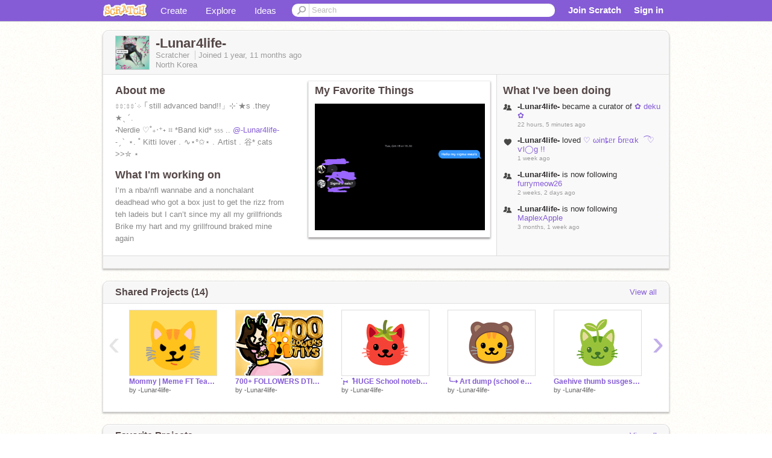

--- FILE ---
content_type: text/html; charset=utf-8
request_url: https://scratch.mit.edu/users/-Lunar4life-/
body_size: 14206
content:

<!DOCTYPE html>

<html>
  <head>
  
    <!-- Google Tag Manager -->
    <script>(function(w,d,s,l,i){w[l]=w[l]||[];w[l].push({'gtm.start':
      new Date().getTime(),event:'gtm.js'});var f=d.getElementsByTagName(s)[0],
      j=d.createElement(s),dl=l!='dataLayer'?'&l='+l:'';j.async=true;j.src=
      'https://www.googletagmanager.com/gtm.js?id='+i+dl+'';f.parentNode.insertBefore(j,f);
      })(window,document,'script','dataLayer','GTM-NBMRDKQ');</script>
    <!-- End Google Tag Manager -->
  
  <meta http-equiv="X-UA-Compatible" content="IE=Edge" />
     
    <meta name="google-site-verification" content="m_3TAXDreGTFyoYnEmU9mcKB4Xtw5mw6yRkuJtXRKxM" />
    <title>-Lunar4life- on Scratch</title>
    

<meta name="description" content="-Lunar4life- on Scratch" />

    <link rel="stylesheet" href="//cdn.scratch.mit.edu/scratchr2/static/__0658a36e9581019c3b12e5c74cd164da__/vendor/redmond/jquery.ui.all.css" />
    
        <link href="//cdn.scratch.mit.edu/scratchr2/static/__0658a36e9581019c3b12e5c74cd164da__/css/main.css" rel="stylesheet" type="text/css" />
   
   <link rel="stylesheet" href="//cdn.scratch.mit.edu/scratchr2/static/__0658a36e9581019c3b12e5c74cd164da__//css/handheld.css" media="handheld, only screen and (max-device-width:480px)"/>

    
<!-- templates/profiles/profile_detail.html block css -->
<link href="//cdn.scratch.mit.edu/scratchr2/static/__0658a36e9581019c3b12e5c74cd164da__//css/pages/profile.css" rel="stylesheet" />
<link href="//cdn.scratch.mit.edu/scratchr2/static/__0658a36e9581019c3b12e5c74cd164da__//vendor/redmond/jquery.ui.all.css" rel="stylesheet"/>
<link href="//cdn.scratch.mit.edu/scratchr2/static/__0658a36e9581019c3b12e5c74cd164da__//css/modules/modal.css" rel="stylesheet"/>
<!-- end block css -->

    <script type="text/javascript" src="//cdn.scratch.mit.edu/scratchr2/static/__0658a36e9581019c3b12e5c74cd164da__//js/jquery.min.js"></script>
    <script type="text/javascript" src="//cdn.scratch.mit.edu/scratchr2/static/__0658a36e9581019c3b12e5c74cd164da__/js/lib/underscore-min.js"></script>
    <script type="text/javascript" src="//cdn.scratch.mit.edu/scratchr2/static/__0658a36e9581019c3b12e5c74cd164da__//js/gaq-ga4.js"></script>
    <script>
      window.console||(window.console={log:$.noop,error:$.noop,debug:$.noop}); // ensure console fails gracefully when missing
      var sessionCookieName = 'scratchsessionsid';
      
      
      
      

    </script>
    <script type="text/javascript">
        function getCookie(name) {
            var cookieValue = null;
            if (document.cookie && document.cookie != '') {
                var cookies = document.cookie.split(';');
                for (var i = 0; i < cookies.length; i++) {
                    var cookie = jQuery.trim(cookies[i]);
                    // Does this cookie string begin with the name we want?
                    if (cookie.substring(0, name.length + 1) == (name + '=')) {
                        cookieValue = decodeURIComponent(cookie.substring(name.length + 1));
                        break;
                    }
                }
            }
            return cookieValue;
        }

        function setCookie(name, value, days) {
            var expires;

            if (days) {
                var date = new Date();
                date.setTime(date.getTime() + (days * 24 * 60 * 60 * 1000));
                expires = "; expires=" + date.toGMTString();
            } else {
                expires = "";
            }
            document.cookie = escape(name) + "=" + escape(value) + expires + "; path=/";
        }
    </script>
    
  <script>
    

var Scratch = Scratch || {};
Scratch.INIT_DATA = Scratch.INIT_DATA || {};



Scratch.INIT_DATA.ADMIN = false;
Scratch.INIT_DATA.LOGGED_IN_USER = {
  
  options: {
    
    
  

  


  }
};

Scratch.INIT_DATA.project_comments_enabled = true;
Scratch.INIT_DATA.gallery_comments_enabled = true;
Scratch.INIT_DATA.userprofile_comments_enabled = true;

Scratch.INIT_DATA.BROWSERS_SUPPORTED = {

  chrome: 35,
  firefox: 31,
  msie: 8,
  safari: 7
};

Scratch.INIT_DATA.TEMPLATE_CUES = {

  unsupported_browser: true,
  welcome: true,
  confirmed_email: false
};




Scratch.INIT_DATA.PROFILE = {
  model: {
    id: '-Lunar4life-',
    userId: 129328227,
    username: '-Lunar4life-',
    thumbnail_url: '//uploads.scratch.mit.edu/users/avatars/129328227.png',
    comments_allowed: false
  },
  related_counts: {
  }
   
  ,featuredProject: {
    title: '       ',
    id: 1146159082, 
    creator: '-Lunar4life-',
    isPublished: true,
  },
  featuredProjectLabel: "My Favorite Things"
 
}  
Scratch.INIT_DATA.ADMIN_PANEL = {
  'adminURL': '/users/-Lunar4life-/admin/'
}




Scratch.INIT_DATA.IS_IP_BANNED = false;

Scratch.INIT_DATA.GLOBAL_URLS = {
  'media_url': '//uploads.scratch.mit.edu/',
  'static_url': '//cdn.scratch.mit.edu/scratchr2/static/__0658a36e9581019c3b12e5c74cd164da__/',
  'static_path': '/scratchr2/static/__0658a36e9581019c3b12e5c74cd164da__/'
}

Scratch.INIT_DATA.IS_SOCIAL = false;

  </script>


    <meta property="og:type" content="website" />
    
    <meta property="og:description" content="Make games, stories and interactive art with Scratch. (scratch.mit.edu)"/>
    

    
    <meta property="og:title" content="Scratch - Imagine, Program, Share"/>
    <meta property="og:url" content="https://scratch.mit.edu/users/-Lunar4life-/" />
    

  </head>

  <body class="" >
  
    <!-- Google Tag Manager (noscript) -->
    <noscript><iframe src="https://www.googletagmanager.com/ns.html?id=GTM-NBMRDKQ" height="0" width="0" style="display:none;visibility:hidden"></iframe></noscript>
    <!-- End Google Tag Manager (noscript) -->
  
  <!--[if lte IE 8]>
  <div class="unsupported-browser banner" data-cue="unsupported_browser">
    <div class="container">
      <span>Scratch supports Internet Explorer 9+. We suggest you upgrade to <a href="/info/faq/#requirements">a supported browser</a>, <a href="/scratch2download/">download the offline editor</a>, or <a href="https://en.scratch-wiki.info/wiki/List_of_Bug_Workarounds">read about common workarounds</a>.</span>
    </div>
  </div>
  <![endif]-->
    <div id="pagewrapper">
      
      
      <div id="topnav" >
      <div class="innerwrap">
        <div class="container">
          <a href="/" class="logo"><span class="scratch"></span></a>
          <ul class="site-nav">
            <li><a id="project-create" href="/projects/editor/?tip_bar=home">Create</a></li><li><a href="/explore/projects/all">Explore</a></li><li class="last"><a href="/ideas">Ideas</a></li>
          </ul>
          
          <form class="search" action="/search/projects" method="get" class="search">
            <input type="submit" class="glass" value="">
            
	          <input id="search-input" type="text" placeholder="Search" name="q" >
          </form>
          
          <ul class="account-nav"></ul>
          <script type="text/template" id="template-account-nav-logged-out">
          <ul class="account-nav" >
              <li class="join-scratch"><a href="/join">Join Scratch</a></li><li id="login-dropdown" class="sign-in dropdown"><span data-toggle="dropdown" class="dropdown-toggle"><span>Sign in</span></span><div class="popover bottom dropdown-menu"><div class="arrow"></div><div class="popover-content" ><form method="post" id="login" action="#"><label for="username">Username</label><input type="text" id="login_dropdown_username" name="username" maxlength="30" class="wide username" /><label for="password" class="password">Password</label><input type="password" name="password" class="wide password" /><div class="ajax-loader" style="display:none; float: left;"></div><button type="submit">Sign in</button><span class="forgot-password"><a href="/accounts/password_reset/">Need help?</a></span><div class="error"></div></form></div></div></li><li data-control="modal-login" class="sign-in mobile"><span>Sign in</span></li>
          </ul>
          </script>
          <script type="text/template" id="template-account-nav-logged-in">
          <ul class="account-nav logged-in"><li class="messages"><a title="messages - updates and notices" href="/messages" class="messages-icon"><span class="notificationsCount none">0</span></a></li><li class="my-stuff"><a title="my stuff - manage projects and studios" href="/mystuff/" class="mystuff-icon"></a></li><li class="logged-in-user dropdown"><span class="user-name dropdown-toggle" data-toggle="dropdown"><div class="avatar-wrapper <%- LOGGED_IN_USER.model.membership_avatar_badge ? 'avatar-badge-wrapper' : '' %>"><img class="user-icon <%- LOGGED_IN_USER.model.membership_avatar_badge ? 'avatar-badge' : '' %>" src="<%- LOGGED_IN_USER.model.thumbnail_url %>" width="24" height="24"></div><%- LOGGED_IN_USER.model.username_truncated %><span class="caret"></span></span><div class="dropdown-menu blue" ><ul class="user-nav"><li><a href="<%- LOGGED_IN_USER.model.profile_url %>">Profile</a></li><li><a href="/mystuff/">My Stuff</a></li><% if (LOGGED_IN_USER.model.is_educator){ %><li><a href="/educators/classes/">My Classes</a></li><% } %><% if (LOGGED_IN_USER.model.is_student){ %><li><a href="/classes/<%- LOGGED_IN_USER.model.classroom_id %>/">My Class</a></li><% } %><li><a href="/accounts/settings/">Account settings</a></li><li id="logout" class="logout divider"><form method="post" action="/accounts/logout/"><input type='hidden' name='csrfmiddlewaretoken' value='44EZAuvNBduh9RzMd4xxCZWwi6qrDr8x' /><input type="submit" value="Sign out"></form></li></ul></div></li></ul>
          </script>
          <script type="text/javascript" src="//cdn.scratch.mit.edu/scratchr2/static/__0658a36e9581019c3b12e5c74cd164da__/js/account-nav.js"></script>
        </div>
        <iframe class="iframeshim" frameborder="0" scrolling="no"><html><head></head><body></body></html></iframe>
      </div><!-- innerwrap -->
      </div>
        

      <div class="privacy-update banner" style="display:none;">
        <div class="container">
          <span>The Scratch privacy policy has been updated, effective May 25, 2023. You can see the new policy <a href="https://mitscratch.freshdesk.com/en/support/solutions/articles/4000219339-privacy-policy">here</a>.</span>
          <div class="close">x</div>
        </div>
      </div>

      <div class="confirm-email banner" data-cue="confirmed_email" style="display:none;">
        <div class="container">
          <span>
            
            <a id="confirm-email-popup" href="#">Confirm your email</a> to enable sharing. <a href="/info/faq/#accounts">Having trouble?</a>
            
          </span>
          <div class="close">x</div>
        </div>
      </div>

      <div class="email-outage banner" style="display:none; background-color:#FF661A;">
        <div class="container">
          <span>We are experiencing a disruption with email delivery. If you are not receiving emails from us, please try after 8am EST.</span>
          <div class="close">x</div>
        </div>
      </div>

        
        <div class="container" id="content">
        <div id="alert-view"></div>
        


  

<!-- templates/profiles/profile_detail.html block main-content -->
<div class="box" id="profile-data">
  <div class="box-head">
    <form id="profile-avatar" class="portrait">
      <div class="avatar">
      <a href="/users/-Lunar4life-/">
        <img src="//cdn2.scratch.mit.edu/get_image/user/129328227_60x60.png" width="55" height="55"/>
        <div class="loading-img s48"></div>
      </a>
      
    </div>
    </form>
    <div class="header-text">
      <h2>-Lunar4life-</h2>
      <p class="profile-details">
      
      <span class="group">
        Scratcher
         
        
      </span> 
      Joined <span title="2024-02-09">1 year, 11 months</span> ago
      <span class="location">North Korea</span>
      </p>
    </div>
    
    
  </div>
  <div class="box-content" id="profile-box">
    <div class="action-bar">
      <div id="alert-view" class="">
      </div>
    </div>
    <div class="inner clearfix">
      <div class="user-content">
        <div id="user-details" class="about">
          <div class="loading-img s48"></div>
          <h3>About me</h3>
          
            <div id="bio-readonly" class="read-only">
              <div class="viewport">
                <p class="overview">  ⩇⩇:⩇⩇˙⊹「️still advanced band!!」⊹˙★s .they ★ˎˊ.<br /> ݁˖Nerdie ♡˚₊‧⁺˖ ⌗  *Band kid* ₅₅₅ ..  <a href="/users/-Lunar4life-">@-Lunar4life-</a> ˗ˏˋ ⋆. ˚ Kitti lover﹒∿⋆°✩⋆﹒Artist﹒谷*ִ  cats &gt;&gt;✮ ⋆<br /><br />Not really active here :P</p>
              </div>
            </div>
          

          <h3>What I'm working on</h3>
          
          <div id="status-readonly" class="read-only">
            <div class="viewport">
              <p class="overview">I’m a nba/nfl wannabe and a nonchalant deadhead who got a box just to get the rizz from teh ladeis but I can’t since my all my grillfrionds Brike my hart and my grillfround braked mine again</p>
            </div>
          </div>
          
        </div>

        
            <div class="player">
                <h3 class="featured-project-heading">My Favorite Things</h3>
                <div class="stage" style="width: 282px;">
                    <a href="/projects/1146159082/" id="featured-project">
                        <img src="//cdn2.scratch.mit.edu/get_image/project/1146159082_282x210.png" width="282" height="210" alt="Featured project"/>
                        
                    </a>
                </div>
                <span class="title">
                    <a class="project-name" href="/projects/1146159082/">       </a>
                </span>

            </div>
        
      </div>
        <div class="doing">
            <h3>What I've been doing</h3>
          <div id="activity-feed">
          </div>
        </div>
    </div>
  </div>
  <div class="footer">
  
  </div>
</div>
<div class="profile-box-footer-module" id="profile-box-footer">
</div>




<div class="box slider-carousel-container prevent-select" >
  <div class="box-head">
      <h4>Shared Projects (14)</h4>
    <a href="/users/-Lunar4life-/projects/" data-control="view-all">View all</a>
  </div>
  <div class="box-content slider-carousel horizontal" id="shared">
    
    <div class="viewport">
      <ul class="scroll-content">
      
        










<!-- templates/carousel/project-thumb.html -->
<li class="project thumb item">
  <a href="/projects/1153248660/">
    <img class="lazy image" data-original="//cdn2.scratch.mit.edu/get_image/project/1153248660_144x108.png" width="144" height="108" />
  </a>
  <span class="title">
    <a href="/projects/1153248660/">Mommy | Meme FT Teagan</a>
  </span>
  <span class="owner" >
      
        
            by <a href="/users/-Lunar4life-/">-Lunar4life-</a>
            <!-- 
              When rendered from the profile page, we have `profile` in the context.
              We only want to hide the membership label from the project thumbnail
              when displayed from the profile page on the user's own profile.
              The purpose is to reduce visual overload from membership elements.
            -->
            
        
      
  </span>
  
</li>
<!-- end templates/carousel/project-thumb.html -->




      
        










<!-- templates/carousel/project-thumb.html -->
<li class="project thumb item">
  <a href="/projects/1173425245/">
    <img class="lazy image" data-original="//cdn2.scratch.mit.edu/get_image/project/1173425245_144x108.png" width="144" height="108" />
  </a>
  <span class="title">
    <a href="/projects/1173425245/">700+ FOLLOWERS DTIYS remix</a>
  </span>
  <span class="owner" >
      
        
            by <a href="/users/-Lunar4life-/">-Lunar4life-</a>
            <!-- 
              When rendered from the profile page, we have `profile` in the context.
              We only want to hide the membership label from the project thumbnail
              when displayed from the profile page on the user's own profile.
              The purpose is to reduce visual overload from membership elements.
            -->
            
        
      
  </span>
  
</li>
<!-- end templates/carousel/project-thumb.html -->




      
        










<!-- templates/carousel/project-thumb.html -->
<li class="project thumb item">
  <a href="/projects/1172013727/">
    <img class="lazy image" data-original="//cdn2.scratch.mit.edu/get_image/project/1172013727_144x108.png" width="144" height="108" />
  </a>
  <span class="title">
    <a href="/projects/1172013727/">ֹ  ⑅᜔  ׄ ݊ HUGE School notebook art dump  ۪ ֹ ᮫</a>
  </span>
  <span class="owner" >
      
        
            by <a href="/users/-Lunar4life-/">-Lunar4life-</a>
            <!-- 
              When rendered from the profile page, we have `profile` in the context.
              We only want to hide the membership label from the project thumbnail
              when displayed from the profile page on the user's own profile.
              The purpose is to reduce visual overload from membership elements.
            -->
            
        
      
  </span>
  
</li>
<!-- end templates/carousel/project-thumb.html -->




      
        










<!-- templates/carousel/project-thumb.html -->
<li class="project thumb item">
  <a href="/projects/1161675839/">
    <img class="lazy image" data-original="//cdn2.scratch.mit.edu/get_image/project/1161675839_144x108.png" width="144" height="108" />
  </a>
  <span class="title">
    <a href="/projects/1161675839/">╰⇢  Art dump (school edition ) ⊱ </a>
  </span>
  <span class="owner" >
      
        
            by <a href="/users/-Lunar4life-/">-Lunar4life-</a>
            <!-- 
              When rendered from the profile page, we have `profile` in the context.
              We only want to hide the membership label from the project thumbnail
              when displayed from the profile page on the user's own profile.
              The purpose is to reduce visual overload from membership elements.
            -->
            
        
      
  </span>
  
</li>
<!-- end templates/carousel/project-thumb.html -->




      
        










<!-- templates/carousel/project-thumb.html -->
<li class="project thumb item">
  <a href="/projects/1169231173/">
    <img class="lazy image" data-original="//cdn2.scratch.mit.edu/get_image/project/1169231173_144x108.png" width="144" height="108" />
  </a>
  <span class="title">
    <a href="/projects/1169231173/">Gaehive thumb susgestion</a>
  </span>
  <span class="owner" >
      
        
            by <a href="/users/-Lunar4life-/">-Lunar4life-</a>
            <!-- 
              When rendered from the profile page, we have `profile` in the context.
              We only want to hide the membership label from the project thumbnail
              when displayed from the profile page on the user's own profile.
              The purpose is to reduce visual overload from membership elements.
            -->
            
        
      
  </span>
  
</li>
<!-- end templates/carousel/project-thumb.html -->




      
        










<!-- templates/carousel/project-thumb.html -->
<li class="project thumb item">
  <a href="/projects/1018350802/">
    <img class="lazy image" data-original="//cdn2.scratch.mit.edu/get_image/project/1018350802_144x108.png" width="144" height="108" />
  </a>
  <span class="title">
    <a href="/projects/1018350802/"> ₍ ➤sᴄʜᴏᴏʟ ᴠʟᴏɢ ೨ৎ</a>
  </span>
  <span class="owner" >
      
        
            by <a href="/users/-Lunar4life-/">-Lunar4life-</a>
            <!-- 
              When rendered from the profile page, we have `profile` in the context.
              We only want to hide the membership label from the project thumbnail
              when displayed from the profile page on the user's own profile.
              The purpose is to reduce visual overload from membership elements.
            -->
            
        
      
  </span>
  
</li>
<!-- end templates/carousel/project-thumb.html -->




      
        










<!-- templates/carousel/project-thumb.html -->
<li class="project thumb item">
  <a href="/projects/1155422794/">
    <img class="lazy image" data-original="//cdn2.scratch.mit.edu/get_image/project/1155422794_144x108.png" width="144" height="108" />
  </a>
  <span class="title">
    <a href="/projects/1155422794/"> ₍ ➤ Art dump ⁉️ =^_^=</a>
  </span>
  <span class="owner" >
      
        
            by <a href="/users/-Lunar4life-/">-Lunar4life-</a>
            <!-- 
              When rendered from the profile page, we have `profile` in the context.
              We only want to hide the membership label from the project thumbnail
              when displayed from the profile page on the user's own profile.
              The purpose is to reduce visual overload from membership elements.
            -->
            
        
      
  </span>
  
</li>
<!-- end templates/carousel/project-thumb.html -->




      
        










<!-- templates/carousel/project-thumb.html -->
<li class="project thumb item">
  <a href="/projects/969138853/">
    <img class="lazy image" data-original="//cdn2.scratch.mit.edu/get_image/project/969138853_144x108.png" width="144" height="108" />
  </a>
  <span class="title">
    <a href="/projects/969138853/">Me in the start and end of 2023</a>
  </span>
  <span class="owner" >
      
        
            by <a href="/users/-Lunar4life-/">-Lunar4life-</a>
            <!-- 
              When rendered from the profile page, we have `profile` in the context.
              We only want to hide the membership label from the project thumbnail
              when displayed from the profile page on the user's own profile.
              The purpose is to reduce visual overload from membership elements.
            -->
            
        
      
  </span>
  
</li>
<!-- end templates/carousel/project-thumb.html -->




      
        










<!-- templates/carousel/project-thumb.html -->
<li class="project thumb item">
  <a href="/projects/1143536812/">
    <img class="lazy image" data-original="//cdn2.scratch.mit.edu/get_image/project/1143536812_144x108.png" width="144" height="108" />
  </a>
  <span class="title">
    <a href="/projects/1143536812/">⩄⩄﹒Art Dump 2025!</a>
  </span>
  <span class="owner" >
      
        
            by <a href="/users/-Lunar4life-/">-Lunar4life-</a>
            <!-- 
              When rendered from the profile page, we have `profile` in the context.
              We only want to hide the membership label from the project thumbnail
              when displayed from the profile page on the user's own profile.
              The purpose is to reduce visual overload from membership elements.
            -->
            
        
      
  </span>
  
</li>
<!-- end templates/carousel/project-thumb.html -->




      
        










<!-- templates/carousel/project-thumb.html -->
<li class="project thumb item">
  <a href="/projects/1062726259/">
    <img class="lazy image" data-original="//cdn2.scratch.mit.edu/get_image/project/1062726259_144x108.png" width="144" height="108" />
  </a>
  <span class="title">
    <a href="/projects/1062726259/">ꕀ  2024 art dump!!   ⌑   </a>
  </span>
  <span class="owner" >
      
        
            by <a href="/users/-Lunar4life-/">-Lunar4life-</a>
            <!-- 
              When rendered from the profile page, we have `profile` in the context.
              We only want to hide the membership label from the project thumbnail
              when displayed from the profile page on the user's own profile.
              The purpose is to reduce visual overload from membership elements.
            -->
            
        
      
  </span>
  
</li>
<!-- end templates/carousel/project-thumb.html -->




      
        










<!-- templates/carousel/project-thumb.html -->
<li class="project thumb item">
  <a href="/projects/1070224896/">
    <img class="lazy image" data-original="//cdn2.scratch.mit.edu/get_image/project/1070224896_144x108.png" width="144" height="108" />
  </a>
  <span class="title">
    <a href="/projects/1070224896/">౨ৎ ˖ ࣪⊹ Perfect - A pride story</a>
  </span>
  <span class="owner" >
      
        
            by <a href="/users/-Lunar4life-/">-Lunar4life-</a>
            <!-- 
              When rendered from the profile page, we have `profile` in the context.
              We only want to hide the membership label from the project thumbnail
              when displayed from the profile page on the user's own profile.
              The purpose is to reduce visual overload from membership elements.
            -->
            
        
      
  </span>
  
</li>
<!-- end templates/carousel/project-thumb.html -->




      
        










<!-- templates/carousel/project-thumb.html -->
<li class="project thumb item">
  <a href="/projects/969736685/">
    <img class="lazy image" data-original="//cdn2.scratch.mit.edu/get_image/project/969736685_144x108.png" width="144" height="108" />
  </a>
  <span class="title">
    <a href="/projects/969736685/"> ♡ㅤGetting｡ Ban ੭ 0n Rblx !</a>
  </span>
  <span class="owner" >
      
        
            by <a href="/users/-Lunar4life-/">-Lunar4life-</a>
            <!-- 
              When rendered from the profile page, we have `profile` in the context.
              We only want to hide the membership label from the project thumbnail
              when displayed from the profile page on the user's own profile.
              The purpose is to reduce visual overload from membership elements.
            -->
            
        
      
  </span>
  
</li>
<!-- end templates/carousel/project-thumb.html -->




      
        










<!-- templates/carousel/project-thumb.html -->
<li class="project thumb item">
  <a href="/projects/1061431644/">
    <img class="lazy image" data-original="//cdn2.scratch.mit.edu/get_image/project/1061431644_144x108.png" width="144" height="108" />
  </a>
  <span class="title">
    <a href="/projects/1061431644/">ᡣ? .?˚  My power rp oc</a>
  </span>
  <span class="owner" >
      
        
            by <a href="/users/-Lunar4life-/">-Lunar4life-</a>
            <!-- 
              When rendered from the profile page, we have `profile` in the context.
              We only want to hide the membership label from the project thumbnail
              when displayed from the profile page on the user's own profile.
              The purpose is to reduce visual overload from membership elements.
            -->
            
        
      
  </span>
  
</li>
<!-- end templates/carousel/project-thumb.html -->




      
        










<!-- templates/carousel/project-thumb.html -->
<li class="project thumb item">
  <a href="/projects/1060695186/">
    <img class="lazy image" data-original="//cdn2.scratch.mit.edu/get_image/project/1060695186_144x108.png" width="144" height="108" />
  </a>
  <span class="title">
    <a href="/projects/1060695186/"> ⌗﹒Exorist oc ?! ⊰</a>
  </span>
  <span class="owner" >
      
        
            by <a href="/users/-Lunar4life-/">-Lunar4life-</a>
            <!-- 
              When rendered from the profile page, we have `profile` in the context.
              We only want to hide the membership label from the project thumbnail
              when displayed from the profile page on the user's own profile.
              The purpose is to reduce visual overload from membership elements.
            -->
            
        
      
  </span>
  
</li>
<!-- end templates/carousel/project-thumb.html -->




      
      </ul>
    </div>
    
  </div>
</div>



<div class="box slider-carousel-container prevent-select" >
  <div class="box-head">
      <h4>Favorite Projects</h4>
    <a href="/users/-Lunar4life-/favorites/" data-control="view-all">View all</a>
  </div>
  <div class="box-content slider-carousel horizontal" id="favorites">
    
    <div class="viewport">
      <ul class="scroll-content">
      
        










<!-- templates/carousel/project-thumb.html -->
<li class="project thumb item">
  <a href="/projects/1140576263/">
    <img class="lazy image" data-original="//cdn2.scratch.mit.edu/get_image/project/1140576263_144x108.png" width="144" height="108" />
  </a>
  <span class="title">
    <a href="/projects/1140576263/">✥</a>
  </span>
  <span class="owner" >
      
        
            by <a href="/users/-Pride_Flag_Banners-/">-Pride_Flag_Banners-</a>
            <!-- 
              When rendered from the profile page, we have `profile` in the context.
              We only want to hide the membership label from the project thumbnail
              when displayed from the profile page on the user's own profile.
              The purpose is to reduce visual overload from membership elements.
            -->
            
        
      
  </span>
  
</li>
<!-- end templates/carousel/project-thumb.html -->




      
        










<!-- templates/carousel/project-thumb.html -->
<li class="project thumb item">
  <a href="/projects/1140574358/">
    <img class="lazy image" data-original="//cdn2.scratch.mit.edu/get_image/project/1140574358_144x108.png" width="144" height="108" />
  </a>
  <span class="title">
    <a href="/projects/1140574358/">Demi</a>
  </span>
  <span class="owner" >
      
        
            by <a href="/users/-Pride_Flag_Banners-/">-Pride_Flag_Banners-</a>
            <!-- 
              When rendered from the profile page, we have `profile` in the context.
              We only want to hide the membership label from the project thumbnail
              when displayed from the profile page on the user's own profile.
              The purpose is to reduce visual overload from membership elements.
            -->
            
        
      
  </span>
  
</li>
<!-- end templates/carousel/project-thumb.html -->




      
        










<!-- templates/carousel/project-thumb.html -->
<li class="project thumb item">
  <a href="/projects/1140574897/">
    <img class="lazy image" data-original="//cdn2.scratch.mit.edu/get_image/project/1140574897_144x108.png" width="144" height="108" />
  </a>
  <span class="title">
    <a href="/projects/1140574897/">✥</a>
  </span>
  <span class="owner" >
      
        
            by <a href="/users/-Pride_Flag_Banners-/">-Pride_Flag_Banners-</a>
            <!-- 
              When rendered from the profile page, we have `profile` in the context.
              We only want to hide the membership label from the project thumbnail
              when displayed from the profile page on the user's own profile.
              The purpose is to reduce visual overload from membership elements.
            -->
            
        
      
  </span>
  
</li>
<!-- end templates/carousel/project-thumb.html -->




      
        










<!-- templates/carousel/project-thumb.html -->
<li class="project thumb item">
  <a href="/projects/1140575244/">
    <img class="lazy image" data-original="//cdn2.scratch.mit.edu/get_image/project/1140575244_144x108.png" width="144" height="108" />
  </a>
  <span class="title">
    <a href="/projects/1140575244/">girl</a>
  </span>
  <span class="owner" >
      
        
            by <a href="/users/-Pride_Flag_Banners-/">-Pride_Flag_Banners-</a>
            <!-- 
              When rendered from the profile page, we have `profile` in the context.
              We only want to hide the membership label from the project thumbnail
              when displayed from the profile page on the user's own profile.
              The purpose is to reduce visual overload from membership elements.
            -->
            
        
      
  </span>
  
</li>
<!-- end templates/carousel/project-thumb.html -->




      
        










<!-- templates/carousel/project-thumb.html -->
<li class="project thumb item">
  <a href="/projects/1140573524/">
    <img class="lazy image" data-original="//cdn2.scratch.mit.edu/get_image/project/1140573524_144x108.png" width="144" height="108" />
  </a>
  <span class="title">
    <a href="/projects/1140573524/">✥</a>
  </span>
  <span class="owner" >
      
        
            by <a href="/users/-Pride_Flag_Banners-/">-Pride_Flag_Banners-</a>
            <!-- 
              When rendered from the profile page, we have `profile` in the context.
              We only want to hide the membership label from the project thumbnail
              when displayed from the profile page on the user's own profile.
              The purpose is to reduce visual overload from membership elements.
            -->
            
        
      
  </span>
  
</li>
<!-- end templates/carousel/project-thumb.html -->




      
      </ul>
    </div>
    

  </div>
</div>




<div class="box slider-carousel-container prevent-select" >
  <div class="box-head">
      <h4>Studios I'm Following</h4>
    <a href="/users/-Lunar4life-/studios_following/" data-control="view-all">View all</a>
  </div>
  <div class="box-content slider-carousel horizontal" id="featured">
    <div class="viewport">
      <ul class="scroll-content">
      
        



<!-- templates/carousel/gallery-thumb.html -->
<li class="gallery thumb item">
  <a href="/studios/37069320/" class="image">
    <span class="image">
      <img class="lazy" data-original="//cdn2.scratch.mit.edu/get_image/gallery/37069320_170x100.png" width="170" height="100" />
    </span>
    <span class="stats">
      <span class="icon-sm studio white"></span>
    </span>
  </a>
  <span class="title">
    <a href="/studios/37069320/">✿ e ✿
    </a>
  </span>
</li>
<!-- end templates/carousel/gallery-thumb.html -->


      
        



<!-- templates/carousel/gallery-thumb.html -->
<li class="gallery thumb item">
  <a href="/studios/50746012/" class="image">
    <span class="image">
      <img class="lazy" data-original="//cdn2.scratch.mit.edu/get_image/gallery/50746012_170x100.png" width="170" height="100" />
    </span>
    <span class="stats">
      <span class="icon-sm studio white"></span>
    </span>
  </a>
  <span class="title">
    <a href="/studios/50746012/">THE Active Chatrooms list!
    </a>
  </span>
</li>
<!-- end templates/carousel/gallery-thumb.html -->


      
        



<!-- templates/carousel/gallery-thumb.html -->
<li class="gallery thumb item">
  <a href="/studios/35001134/" class="image">
    <span class="image">
      <img class="lazy" data-original="//cdn2.scratch.mit.edu/get_image/gallery/35001134_170x100.png" width="170" height="100" />
    </span>
    <span class="stats">
      <span class="icon-sm studio white"></span>
    </span>
  </a>
  <span class="title">
    <a href="/studios/35001134/"> ﹏ ✸﹕☆ The United States Of Artists
    </a>
  </span>
</li>
<!-- end templates/carousel/gallery-thumb.html -->


      
        



<!-- templates/carousel/gallery-thumb.html -->
<li class="gallery thumb item">
  <a href="/studios/4385208/" class="image">
    <span class="image">
      <img class="lazy" data-original="//cdn2.scratch.mit.edu/get_image/gallery/4385208_170x100.png" width="170" height="100" />
    </span>
    <span class="stats">
      <span class="icon-sm studio white"></span>
    </span>
  </a>
  <span class="title">
    <a href="/studios/4385208/">Animation Meme Studio!!!
    </a>
  </span>
</li>
<!-- end templates/carousel/gallery-thumb.html -->


      
        



<!-- templates/carousel/gallery-thumb.html -->
<li class="gallery thumb item">
  <a href="/studios/35328662/" class="image">
    <span class="image">
      <img class="lazy" data-original="//cdn2.scratch.mit.edu/get_image/gallery/35328662_170x100.png" width="170" height="100" />
    </span>
    <span class="stats">
      <span class="icon-sm studio white"></span>
    </span>
  </a>
  <span class="title">
    <a href="/studios/35328662/">LGBTQ Sυρρσɾƚ ʂƚυԃισ
    </a>
  </span>
</li>
<!-- end templates/carousel/gallery-thumb.html -->


      
        



<!-- templates/carousel/gallery-thumb.html -->
<li class="gallery thumb item">
  <a href="/studios/36453071/" class="image">
    <span class="image">
      <img class="lazy" data-original="//cdn2.scratch.mit.edu/get_image/gallery/36453071_170x100.png" width="170" height="100" />
    </span>
    <span class="stats">
      <span class="icon-sm studio white"></span>
    </span>
  </a>
  <span class="title">
    <a href="/studios/36453071/">Evacuation³
    </a>
  </span>
</li>
<!-- end templates/carousel/gallery-thumb.html -->


      
        



<!-- templates/carousel/gallery-thumb.html -->
<li class="gallery thumb item">
  <a href="/studios/4870436/" class="image">
    <span class="image">
      <img class="lazy" data-original="//cdn2.scratch.mit.edu/get_image/gallery/4870436_170x100.png" width="170" height="100" />
    </span>
    <span class="stats">
      <span class="icon-sm studio white"></span>
    </span>
  </a>
  <span class="title">
    <a href="/studios/4870436/">DTA!
    </a>
  </span>
</li>
<!-- end templates/carousel/gallery-thumb.html -->


      
        



<!-- templates/carousel/gallery-thumb.html -->
<li class="gallery thumb item">
  <a href="/studios/36425205/" class="image">
    <span class="image">
      <img class="lazy" data-original="//cdn2.scratch.mit.edu/get_image/gallery/36425205_170x100.png" width="170" height="100" />
    </span>
    <span class="stats">
      <span class="icon-sm studio white"></span>
    </span>
  </a>
  <span class="title">
    <a href="/studios/36425205/">evacuation^2
    </a>
  </span>
</li>
<!-- end templates/carousel/gallery-thumb.html -->


      
        



<!-- templates/carousel/gallery-thumb.html -->
<li class="gallery thumb item">
  <a href="/studios/6446649/" class="image">
    <span class="image">
      <img class="lazy" data-original="//cdn2.scratch.mit.edu/get_image/gallery/6446649_170x100.png" width="170" height="100" />
    </span>
    <span class="stats">
      <span class="icon-sm studio white"></span>
    </span>
  </a>
  <span class="title">
    <a href="/studios/6446649/">꧁ Girls Who Don&#39;t Fit In ꧂
    </a>
  </span>
</li>
<!-- end templates/carousel/gallery-thumb.html -->


      
        



<!-- templates/carousel/gallery-thumb.html -->
<li class="gallery thumb item">
  <a href="/studios/5842709/" class="image">
    <span class="image">
      <img class="lazy" data-original="//cdn2.scratch.mit.edu/get_image/gallery/5842709_170x100.png" width="170" height="100" />
    </span>
    <span class="stats">
      <span class="icon-sm studio white"></span>
    </span>
  </a>
  <span class="title">
    <a href="/studios/5842709/">♥️ LGBTQ+ ♥️ elite ball knowledge
    </a>
  </span>
</li>
<!-- end templates/carousel/gallery-thumb.html -->


      
        



<!-- templates/carousel/gallery-thumb.html -->
<li class="gallery thumb item">
  <a href="/studios/35859059/" class="image">
    <span class="image">
      <img class="lazy" data-original="//cdn2.scratch.mit.edu/get_image/gallery/35859059_170x100.png" width="170" height="100" />
    </span>
    <span class="stats">
      <span class="icon-sm studio white"></span>
    </span>
  </a>
  <span class="title">
    <a href="/studios/35859059/">➜ ┊: fav projects ᵎ ✰ ˚₊
    </a>
  </span>
</li>
<!-- end templates/carousel/gallery-thumb.html -->


      
        



<!-- templates/carousel/gallery-thumb.html -->
<li class="gallery thumb item">
  <a href="/studios/35858860/" class="image">
    <span class="image">
      <img class="lazy" data-original="//cdn2.scratch.mit.edu/get_image/gallery/35858860_170x100.png" width="170" height="100" />
    </span>
    <span class="stats">
      <span class="icon-sm studio white"></span>
    </span>
  </a>
  <span class="title">
    <a href="/studios/35858860/"> 
    </a>
  </span>
</li>
<!-- end templates/carousel/gallery-thumb.html -->


      
        



<!-- templates/carousel/gallery-thumb.html -->
<li class="gallery thumb item">
  <a href="/studios/35858853/" class="image">
    <span class="image">
      <img class="lazy" data-original="//cdn2.scratch.mit.edu/get_image/gallery/35858853_170x100.png" width="170" height="100" />
    </span>
    <span class="stats">
      <span class="icon-sm studio white"></span>
    </span>
  </a>
  <span class="title">
    <a href="/studios/35858853/">ᨓ﹒⛄️﹒Playlist
    </a>
  </span>
</li>
<!-- end templates/carousel/gallery-thumb.html -->


      
        



<!-- templates/carousel/gallery-thumb.html -->
<li class="gallery thumb item">
  <a href="/studios/35858848/" class="image">
    <span class="image">
      <img class="lazy" data-original="//cdn2.scratch.mit.edu/get_image/gallery/35858848_170x100.png" width="170" height="100" />
    </span>
    <span class="stats">
      <span class="icon-sm studio white"></span>
    </span>
  </a>
  <span class="title">
    <a href="/studios/35858848/">✎┊to do list ―୨୧⋆ ˚ . ݁ ˖
    </a>
  </span>
</li>
<!-- end templates/carousel/gallery-thumb.html -->


      
        



<!-- templates/carousel/gallery-thumb.html -->
<li class="gallery thumb item">
  <a href="/studios/10017296/" class="image">
    <span class="image">
      <img class="lazy" data-original="//cdn2.scratch.mit.edu/get_image/gallery/10017296_170x100.png" width="170" height="100" />
    </span>
    <span class="stats">
      <span class="icon-sm studio white"></span>
    </span>
  </a>
  <span class="title">
    <a href="/studios/10017296/">Flag Of The Weeks
    </a>
  </span>
</li>
<!-- end templates/carousel/gallery-thumb.html -->


      
        



<!-- templates/carousel/gallery-thumb.html -->
<li class="gallery thumb item">
  <a href="/studios/34711909/" class="image">
    <span class="image">
      <img class="lazy" data-original="//cdn2.scratch.mit.edu/get_image/gallery/34711909_170x100.png" width="170" height="100" />
    </span>
    <span class="stats">
      <span class="icon-sm studio white"></span>
    </span>
  </a>
  <span class="title">
    <a href="/studios/34711909/">Zoophobia Comic on Scratch.
    </a>
  </span>
</li>
<!-- end templates/carousel/gallery-thumb.html -->


      
        



<!-- templates/carousel/gallery-thumb.html -->
<li class="gallery thumb item">
  <a href="/studios/29341263/" class="image">
    <span class="image">
      <img class="lazy" data-original="//cdn2.scratch.mit.edu/get_image/gallery/29341263_170x100.png" width="170" height="100" />
    </span>
    <span class="stats">
      <span class="icon-sm studio white"></span>
    </span>
  </a>
  <span class="title">
    <a href="/studios/29341263/">꧁ Girls Who Don&#39;t Fit In: The RP ꧂
    </a>
  </span>
</li>
<!-- end templates/carousel/gallery-thumb.html -->


      
        



<!-- templates/carousel/gallery-thumb.html -->
<li class="gallery thumb item">
  <a href="/studios/34917928/" class="image">
    <span class="image">
      <img class="lazy" data-original="//cdn2.scratch.mit.edu/get_image/gallery/34917928_170x100.png" width="170" height="100" />
    </span>
    <span class="stats">
      <span class="icon-sm studio white"></span>
    </span>
  </a>
  <span class="title">
    <a href="/studios/34917928/">꒰ aes s̲y̲m̲b̲o̲l̲s̲ .ᐟ
    </a>
  </span>
</li>
<!-- end templates/carousel/gallery-thumb.html -->


      
      </ul>
    </div>
  </div>
</div>





<div class="box slider-carousel-container prevent-select" >
  <div class="box-head">
      <h4>Studios I Curate</h4>
    <a href="/users/-Lunar4life-/studios/" data-control="view-all">View all</a>
  </div>
  <div class="box-content slider-carousel horizontal" id="featured">
    <div class="viewport">
      <ul class="scroll-content">
      
        



<!-- templates/carousel/gallery-thumb.html -->
<li class="gallery thumb item">
  <a href="/studios/37069320/" class="image">
    <span class="image">
      <img class="lazy" data-original="//cdn2.scratch.mit.edu/get_image/gallery/37069320_170x100.png" width="170" height="100" />
    </span>
    <span class="stats">
      <span class="icon-sm studio white"></span>
    </span>
  </a>
  <span class="title">
    <a href="/studios/37069320/">✿ e ✿
    </a>
  </span>
</li>
<!-- end templates/carousel/gallery-thumb.html -->


      
        



<!-- templates/carousel/gallery-thumb.html -->
<li class="gallery thumb item">
  <a href="/studios/50746613/" class="image">
    <span class="image">
      <img class="lazy" data-original="//cdn2.scratch.mit.edu/get_image/gallery/50746613_170x100.png" width="170" height="100" />
    </span>
    <span class="stats">
      <span class="icon-sm studio white"></span>
    </span>
  </a>
  <span class="title">
    <a href="/studios/50746613/">₾Pokemon Hive
    </a>
  </span>
</li>
<!-- end templates/carousel/gallery-thumb.html -->


      
        



<!-- templates/carousel/gallery-thumb.html -->
<li class="gallery thumb item">
  <a href="/studios/50720228/" class="image">
    <span class="image">
      <img class="lazy" data-original="//cdn2.scratch.mit.edu/get_image/gallery/50720228_170x100.png" width="170" height="100" />
    </span>
    <span class="stats">
      <span class="icon-sm studio white"></span>
    </span>
  </a>
  <span class="title">
    <a href="/studios/50720228/">⛱️ Peam Palms ⛱️
    </a>
  </span>
</li>
<!-- end templates/carousel/gallery-thumb.html -->


      
        



<!-- templates/carousel/gallery-thumb.html -->
<li class="gallery thumb item">
  <a href="/studios/50738172/" class="image">
    <span class="image">
      <img class="lazy" data-original="//cdn2.scratch.mit.edu/get_image/gallery/default_170x100.png" width="170" height="100" />
    </span>
    <span class="stats">
      <span class="icon-sm studio white"></span>
    </span>
  </a>
  <span class="title">
    <a href="/studios/50738172/">the sora to my velle
    </a>
  </span>
</li>
<!-- end templates/carousel/gallery-thumb.html -->


      
        



<!-- templates/carousel/gallery-thumb.html -->
<li class="gallery thumb item">
  <a href="/studios/37057863/" class="image">
    <span class="image">
      <img class="lazy" data-original="//cdn2.scratch.mit.edu/get_image/gallery/37057863_170x100.png" width="170" height="100" />
    </span>
    <span class="stats">
      <span class="icon-sm studio white"></span>
    </span>
  </a>
  <span class="title">
    <a href="/studios/37057863/">CHICKEN JOCKEY
    </a>
  </span>
</li>
<!-- end templates/carousel/gallery-thumb.html -->


      
        



<!-- templates/carousel/gallery-thumb.html -->
<li class="gallery thumb item">
  <a href="/studios/37004261/" class="image">
    <span class="image">
      <img class="lazy" data-original="//cdn2.scratch.mit.edu/get_image/gallery/37004261_170x100.png" width="170" height="100" />
    </span>
    <span class="stats">
      <span class="icon-sm studio white"></span>
    </span>
  </a>
  <span class="title">
    <a href="/studios/37004261/">The pride corner! (Rebirthed) &lt;3
    </a>
  </span>
</li>
<!-- end templates/carousel/gallery-thumb.html -->


      
        



<!-- templates/carousel/gallery-thumb.html -->
<li class="gallery thumb item">
  <a href="/studios/31816392/" class="image">
    <span class="image">
      <img class="lazy" data-original="//cdn2.scratch.mit.edu/get_image/gallery/31816392_170x100.png" width="170" height="100" />
    </span>
    <span class="stats">
      <span class="icon-sm studio white"></span>
    </span>
  </a>
  <span class="title">
    <a href="/studios/31816392/">LGBTQ+ Stories
    </a>
  </span>
</li>
<!-- end templates/carousel/gallery-thumb.html -->


      
        



<!-- templates/carousel/gallery-thumb.html -->
<li class="gallery thumb item">
  <a href="/studios/25140130/" class="image">
    <span class="image">
      <img class="lazy" data-original="//cdn2.scratch.mit.edu/get_image/gallery/25140130_170x100.png" width="170" height="100" />
    </span>
    <span class="stats">
      <span class="icon-sm studio white"></span>
    </span>
  </a>
  <span class="title">
    <a href="/studios/25140130/">☮ LGBTQ+ ☮
    </a>
  </span>
</li>
<!-- end templates/carousel/gallery-thumb.html -->


      
        



<!-- templates/carousel/gallery-thumb.html -->
<li class="gallery thumb item">
  <a href="/studios/33147161/" class="image">
    <span class="image">
      <img class="lazy" data-original="//cdn2.scratch.mit.edu/get_image/gallery/33147161_170x100.png" width="170" height="100" />
    </span>
    <span class="stats">
      <span class="icon-sm studio white"></span>
    </span>
  </a>
  <span class="title">
    <a href="/studios/33147161/">LGBTQIA+ community
    </a>
  </span>
</li>
<!-- end templates/carousel/gallery-thumb.html -->


      
        



<!-- templates/carousel/gallery-thumb.html -->
<li class="gallery thumb item">
  <a href="/studios/36425205/" class="image">
    <span class="image">
      <img class="lazy" data-original="//cdn2.scratch.mit.edu/get_image/gallery/36425205_170x100.png" width="170" height="100" />
    </span>
    <span class="stats">
      <span class="icon-sm studio white"></span>
    </span>
  </a>
  <span class="title">
    <a href="/studios/36425205/">evacuation^2
    </a>
  </span>
</li>
<!-- end templates/carousel/gallery-thumb.html -->


      
        



<!-- templates/carousel/gallery-thumb.html -->
<li class="gallery thumb item">
  <a href="/studios/35884384/" class="image">
    <span class="image">
      <img class="lazy" data-original="//cdn2.scratch.mit.edu/get_image/gallery/35884384_170x100.png" width="170" height="100" />
    </span>
    <span class="stats">
      <span class="icon-sm studio white"></span>
    </span>
  </a>
  <span class="title">
    <a href="/studios/35884384/">Writing Community ‧₊˚☁️⊹
    </a>
  </span>
</li>
<!-- end templates/carousel/gallery-thumb.html -->


      
        



<!-- templates/carousel/gallery-thumb.html -->
<li class="gallery thumb item">
  <a href="/studios/36400661/" class="image">
    <span class="image">
      <img class="lazy" data-original="//cdn2.scratch.mit.edu/get_image/gallery/36400661_170x100.png" width="170" height="100" />
    </span>
    <span class="stats">
      <span class="icon-sm studio white"></span>
    </span>
  </a>
  <span class="title">
    <a href="/studios/36400661/">awesomesauce people!!  ᗜˬᗜ
    </a>
  </span>
</li>
<!-- end templates/carousel/gallery-thumb.html -->


      
        



<!-- templates/carousel/gallery-thumb.html -->
<li class="gallery thumb item">
  <a href="/studios/36265348/" class="image">
    <span class="image">
      <img class="lazy" data-original="//cdn2.scratch.mit.edu/get_image/gallery/36265348_170x100.png" width="170" height="100" />
    </span>
    <span class="stats">
      <span class="icon-sm studio white"></span>
    </span>
  </a>
  <span class="title">
    <a href="/studios/36265348/">The Scratch Space Community
    </a>
  </span>
</li>
<!-- end templates/carousel/gallery-thumb.html -->


      
        



<!-- templates/carousel/gallery-thumb.html -->
<li class="gallery thumb item">
  <a href="/studios/36238956/" class="image">
    <span class="image">
      <img class="lazy" data-original="//cdn2.scratch.mit.edu/get_image/gallery/36238956_170x100.png" width="170" height="100" />
    </span>
    <span class="stats">
      <span class="icon-sm studio white"></span>
    </span>
  </a>
  <span class="title">
    <a href="/studios/36238956/">✩ The Black Cat Society (Vers. II)✩

    </a>
  </span>
</li>
<!-- end templates/carousel/gallery-thumb.html -->


      
        



<!-- templates/carousel/gallery-thumb.html -->
<li class="gallery thumb item">
  <a href="/studios/35937504/" class="image">
    <span class="image">
      <img class="lazy" data-original="//cdn2.scratch.mit.edu/get_image/gallery/35937504_170x100.png" width="170" height="100" />
    </span>
    <span class="stats">
      <span class="icon-sm studio white"></span>
    </span>
  </a>
  <span class="title">
    <a href="/studios/35937504/">LGBTQ+ Group
    </a>
  </span>
</li>
<!-- end templates/carousel/gallery-thumb.html -->


      
        



<!-- templates/carousel/gallery-thumb.html -->
<li class="gallery thumb item">
  <a href="/studios/36124220/" class="image">
    <span class="image">
      <img class="lazy" data-original="//cdn2.scratch.mit.edu/get_image/gallery/default_170x100.png" width="170" height="100" />
    </span>
    <span class="stats">
      <span class="icon-sm studio white"></span>
    </span>
  </a>
  <span class="title">
    <a href="/studios/36124220/">Animal lovers unite
    </a>
  </span>
</li>
<!-- end templates/carousel/gallery-thumb.html -->


      
        



<!-- templates/carousel/gallery-thumb.html -->
<li class="gallery thumb item">
  <a href="/studios/2989205/" class="image">
    <span class="image">
      <img class="lazy" data-original="//cdn2.scratch.mit.edu/get_image/gallery/2989205_170x100.png" width="170" height="100" />
    </span>
    <span class="stats">
      <span class="icon-sm studio white"></span>
    </span>
  </a>
  <span class="title">
    <a href="/studios/2989205/">Christian LGBTQ+ Support Studio
    </a>
  </span>
</li>
<!-- end templates/carousel/gallery-thumb.html -->


      
        



<!-- templates/carousel/gallery-thumb.html -->
<li class="gallery thumb item">
  <a href="/studios/36105386/" class="image">
    <span class="image">
      <img class="lazy" data-original="//cdn2.scratch.mit.edu/get_image/gallery/36105386_170x100.png" width="170" height="100" />
    </span>
    <span class="stats">
      <span class="icon-sm studio white"></span>
    </span>
  </a>
  <span class="title">
    <a href="/studios/36105386/">♡ Coyo&#39;s Pack ♡
    </a>
  </span>
</li>
<!-- end templates/carousel/gallery-thumb.html -->


      
        



<!-- templates/carousel/gallery-thumb.html -->
<li class="gallery thumb item">
  <a href="/studios/36030535/" class="image">
    <span class="image">
      <img class="lazy" data-original="//cdn2.scratch.mit.edu/get_image/gallery/36030535_170x100.png" width="170" height="100" />
    </span>
    <span class="stats">
      <span class="icon-sm studio white"></span>
    </span>
  </a>
  <span class="title">
    <a href="/studios/36030535/">- ᵀʰᵉ dᵣₑₛₛ ₜₒ ᵢₘₚᵣₑₛₛ -
          ʙᴀᴅᴅɪᴇꜱ` ✰
    </a>
  </span>
</li>
<!-- end templates/carousel/gallery-thumb.html -->


      
        



<!-- templates/carousel/gallery-thumb.html -->
<li class="gallery thumb item">
  <a href="/studios/35892550/" class="image">
    <span class="image">
      <img class="lazy" data-original="//cdn2.scratch.mit.edu/get_image/gallery/35892550_170x100.png" width="170" height="100" />
    </span>
    <span class="stats">
      <span class="icon-sm studio white"></span>
    </span>
  </a>
  <span class="title">
    <a href="/studios/35892550/">☆Fandom Club☆                   
    </a>
  </span>
</li>
<!-- end templates/carousel/gallery-thumb.html -->


      
      </ul>
    </div>
  </div>
</div>





<div class="box slider-carousel-container prevent-select" >
  <div class="box-head">
    <h4>Following</h4>
    <a href="/users/-Lunar4life-/following/" data-control="view-all">View all</a>
  </div>
  <div class="box-content slider-carousel horizontal" id="featured">
    
    <div class="viewport">
      <ul class="scroll-content">
        
          <!-- templates/carousel/user-thumb.html -->







    <li class="user thumb item">
    <a
        href="/users/andresmh/"
        class="">
        <img
            class="lazy "
            data-original="//cdn2.scratch.mit.edu/get_image/user/139_60x60.png"
            width="60"
            height="60">
    </a>
    <span class="title">
        <a href="/users/andresmh/">andresmh
        </a>
    </span>
    </li>

<!-- end templates/carousel/user-thumb.html -->



        
          <!-- templates/carousel/user-thumb.html -->







    <li class="user thumb item">
    <a
        href="/users/Bonnie/"
        class="">
        <img
            class="lazy "
            data-original="//cdn2.scratch.mit.edu/get_image/user/147_60x60.png"
            width="60"
            height="60">
    </a>
    <span class="title">
        <a href="/users/Bonnie/">Bonnie
        </a>
    </span>
    </li>

<!-- end templates/carousel/user-thumb.html -->



        
          <!-- templates/carousel/user-thumb.html -->







    <li class="user thumb item">
    <a
        href="/users/gatita/"
        class="">
        <img
            class="lazy "
            data-original="//cdn2.scratch.mit.edu/get_image/user/150_60x60.png"
            width="60"
            height="60">
    </a>
    <span class="title">
        <a href="/users/gatita/">gatita
        </a>
    </span>
    </li>

<!-- end templates/carousel/user-thumb.html -->



        
          <!-- templates/carousel/user-thumb.html -->







    <li class="user thumb item">
    <a
        href="/users/mres/"
        class="">
        <img
            class="lazy "
            data-original="//cdn2.scratch.mit.edu/get_image/user/167_60x60.png"
            width="60"
            height="60">
    </a>
    <span class="title">
        <a href="/users/mres/">mres
        </a>
    </span>
    </li>

<!-- end templates/carousel/user-thumb.html -->



        
          <!-- templates/carousel/user-thumb.html -->







    <li class="user thumb item">
    <a
        href="/users/natalie/"
        class="">
        <img
            class="lazy "
            data-original="//cdn2.scratch.mit.edu/get_image/user/169_60x60.png"
            width="60"
            height="60">
    </a>
    <span class="title">
        <a href="/users/natalie/">natalie
        </a>
    </span>
    </li>

<!-- end templates/carousel/user-thumb.html -->



        
          <!-- templates/carousel/user-thumb.html -->







    <li class="user thumb item">
    <a
        href="/users/cat/"
        class="">
        <img
            class="lazy "
            data-original="//cdn2.scratch.mit.edu/get_image/user/1350_60x60.png"
            width="60"
            height="60">
    </a>
    <span class="title">
        <a href="/users/cat/">cat
        </a>
    </span>
    </li>

<!-- end templates/carousel/user-thumb.html -->



        
          <!-- templates/carousel/user-thumb.html -->







    <li class="user thumb item">
    <a
        href="/users/cosmo/"
        class="">
        <img
            class="lazy "
            data-original="//cdn2.scratch.mit.edu/get_image/user/1633_60x60.png"
            width="60"
            height="60">
    </a>
    <span class="title">
        <a href="/users/cosmo/">cosmo
        </a>
    </span>
    </li>

<!-- end templates/carousel/user-thumb.html -->



        
          <!-- templates/carousel/user-thumb.html -->







    <li class="user thumb item">
    <a
        href="/users/keekee/"
        class="">
        <img
            class="lazy "
            data-original="//cdn2.scratch.mit.edu/get_image/user/3294_60x60.png"
            width="60"
            height="60">
    </a>
    <span class="title">
        <a href="/users/keekee/">keekee
        </a>
    </span>
    </li>

<!-- end templates/carousel/user-thumb.html -->



        
          <!-- templates/carousel/user-thumb.html -->







    <li class="user thumb item">
    <a
        href="/users/shrek/"
        class="">
        <img
            class="lazy "
            data-original="//cdn2.scratch.mit.edu/get_image/user/5464_60x60.png"
            width="60"
            height="60">
    </a>
    <span class="title">
        <a href="/users/shrek/">shrek
        </a>
    </span>
    </li>

<!-- end templates/carousel/user-thumb.html -->



        
          <!-- templates/carousel/user-thumb.html -->







    <li class="user thumb item">
    <a
        href="/users/gobo/"
        class="">
        <img
            class="lazy "
            data-original="//cdn2.scratch.mit.edu/get_image/user/11655_60x60.png"
            width="60"
            height="60">
    </a>
    <span class="title">
        <a href="/users/gobo/">gobo
        </a>
    </span>
    </li>

<!-- end templates/carousel/user-thumb.html -->



        
          <!-- templates/carousel/user-thumb.html -->







    <li class="user thumb item">
    <a
        href="/users/HighSchoolMusical911/"
        class="">
        <img
            class="lazy "
            data-original="//cdn2.scratch.mit.edu/get_image/user/13043_60x60.png"
            width="60"
            height="60">
    </a>
    <span class="title">
        <a href="/users/HighSchoolMusical911/">HighSchoolMusical911
        </a>
    </span>
    </li>

<!-- end templates/carousel/user-thumb.html -->



        
          <!-- templates/carousel/user-thumb.html -->







    <li class="user thumb item">
    <a
        href="/users/eeeebbb/"
        class="">
        <img
            class="lazy "
            data-original="//cdn2.scratch.mit.edu/get_image/user/17350_60x60.png"
            width="60"
            height="60">
    </a>
    <span class="title">
        <a href="/users/eeeebbb/">eeeebbb
        </a>
    </span>
    </li>

<!-- end templates/carousel/user-thumb.html -->



        
          <!-- templates/carousel/user-thumb.html -->







    <li class="user thumb item">
    <a
        href="/users/Meow/"
        class="">
        <img
            class="lazy "
            data-original="//cdn2.scratch.mit.edu/get_image/user/17580_60x60.png"
            width="60"
            height="60">
    </a>
    <span class="title">
        <a href="/users/Meow/">Meow
        </a>
    </span>
    </li>

<!-- end templates/carousel/user-thumb.html -->



        
          <!-- templates/carousel/user-thumb.html -->







    <li class="user thumb item">
    <a
        href="/users/AnneCube/"
        class="">
        <img
            class="lazy "
            data-original="//cdn2.scratch.mit.edu/get_image/user/18583_60x60.png"
            width="60"
            height="60">
    </a>
    <span class="title">
        <a href="/users/AnneCube/">AnneCube
        </a>
    </span>
    </li>

<!-- end templates/carousel/user-thumb.html -->



        
          <!-- templates/carousel/user-thumb.html -->







    <li class="user thumb item">
    <a
        href="/users/Dad/"
        class="">
        <img
            class="lazy "
            data-original="//cdn2.scratch.mit.edu/get_image/user/22358_60x60.png"
            width="60"
            height="60">
    </a>
    <span class="title">
        <a href="/users/Dad/">Dad
        </a>
    </span>
    </li>

<!-- end templates/carousel/user-thumb.html -->



        
          <!-- templates/carousel/user-thumb.html -->







    <li class="user thumb item">
    <a
        href="/users/mel/"
        class="">
        <img
            class="lazy "
            data-original="//cdn2.scratch.mit.edu/get_image/user/22448_60x60.png"
            width="60"
            height="60">
    </a>
    <span class="title">
        <a href="/users/mel/">mel
        </a>
    </span>
    </li>

<!-- end templates/carousel/user-thumb.html -->



        
          <!-- templates/carousel/user-thumb.html -->







    <li class="user thumb item">
    <a
        href="/users/boy/"
        class="">
        <img
            class="lazy "
            data-original="//cdn2.scratch.mit.edu/get_image/user/23247_60x60.png"
            width="60"
            height="60">
    </a>
    <span class="title">
        <a href="/users/boy/">boy
        </a>
    </span>
    </li>

<!-- end templates/carousel/user-thumb.html -->



        
          <!-- templates/carousel/user-thumb.html -->







    <li class="user thumb item">
    <a
        href="/users/hmnwilson/"
        class="">
        <img
            class="lazy "
            data-original="//cdn2.scratch.mit.edu/get_image/user/27677_60x60.png"
            width="60"
            height="60">
    </a>
    <span class="title">
        <a href="/users/hmnwilson/">hmnwilson
        </a>
    </span>
    </li>

<!-- end templates/carousel/user-thumb.html -->



        
          <!-- templates/carousel/user-thumb.html -->







    <li class="user thumb item">
    <a
        href="/users/goldfish/"
        class="">
        <img
            class="lazy "
            data-original="//cdn2.scratch.mit.edu/get_image/user/30766_60x60.png"
            width="60"
            height="60">
    </a>
    <span class="title">
        <a href="/users/goldfish/">goldfish
        </a>
    </span>
    </li>

<!-- end templates/carousel/user-thumb.html -->



        
          <!-- templates/carousel/user-thumb.html -->







    <li class="user thumb item">
    <a
        href="/users/dialga/"
        class="">
        <img
            class="lazy "
            data-original="//cdn2.scratch.mit.edu/get_image/user/32688_60x60.png"
            width="60"
            height="60">
    </a>
    <span class="title">
        <a href="/users/dialga/">dialga
        </a>
    </span>
    </li>

<!-- end templates/carousel/user-thumb.html -->



        
      </ul>
    </div>
    
  </div>
</div>






<div class="box slider-carousel-container prevent-select" >
  <div class="box-head">
    <h4>Followers</h4>
    <a href="/users/-Lunar4life-/followers/" data-control="view-all">View all</a>
  </div>
  <div class="box-content slider-carousel horizontal" id="featured">
    <div class="viewport">
      <ul class="scroll-content">
        
          <!-- templates/carousel/user-thumb.html -->







    <li class="user thumb item">
    <a
        href="/users/Lilac_brown/"
        class="">
        <img
            class="lazy "
            data-original="//cdn2.scratch.mit.edu/get_image/user/106101816_60x60.png"
            width="60"
            height="60">
    </a>
    <span class="title">
        <a href="/users/Lilac_brown/">Lilac_brown
        </a>
    </span>
    </li>

<!-- end templates/carousel/user-thumb.html -->



        
          <!-- templates/carousel/user-thumb.html -->







    <li class="user thumb item">
    <a
        href="/users/strawberries121/"
        class="">
        <img
            class="lazy "
            data-original="//cdn2.scratch.mit.edu/get_image/user/123187423_60x60.png"
            width="60"
            height="60">
    </a>
    <span class="title">
        <a href="/users/strawberries121/">strawberries121
        </a>
    </span>
    </li>

<!-- end templates/carousel/user-thumb.html -->



        
          <!-- templates/carousel/user-thumb.html -->







    <li class="user thumb item">
    <a
        href="/users/Banditthepuppy/"
        class="">
        <img
            class="lazy "
            data-original="//cdn2.scratch.mit.edu/get_image/user/84111441_60x60.png"
            width="60"
            height="60">
    </a>
    <span class="title">
        <a href="/users/Banditthepuppy/">Banditthepuppy
        </a>
    </span>
    </li>

<!-- end templates/carousel/user-thumb.html -->



        
          <!-- templates/carousel/user-thumb.html -->







    <li class="user thumb item">
    <a
        href="/users/-_-AqilahK_Sanrio-_-/"
        class="">
        <img
            class="lazy "
            data-original="//cdn2.scratch.mit.edu/get_image/user/129331765_60x60.png"
            width="60"
            height="60">
    </a>
    <span class="title">
        <a href="/users/-_-AqilahK_Sanrio-_-/">-_-AqilahK_Sanrio-_-
        </a>
    </span>
    </li>

<!-- end templates/carousel/user-thumb.html -->



        
          <!-- templates/carousel/user-thumb.html -->







    <li class="user thumb item">
    <a
        href="/users/AqilahK/"
        class="">
        <img
            class="lazy "
            data-original="//cdn2.scratch.mit.edu/get_image/user/86834026_60x60.png"
            width="60"
            height="60">
    </a>
    <span class="title">
        <a href="/users/AqilahK/">AqilahK
        </a>
    </span>
    </li>

<!-- end templates/carousel/user-thumb.html -->



        
          <!-- templates/carousel/user-thumb.html -->







    <li class="user thumb item">
    <a
        href="/users/Bluestar123J/"
        class="">
        <img
            class="lazy "
            data-original="//cdn2.scratch.mit.edu/get_image/user/115292572_60x60.png"
            width="60"
            height="60">
    </a>
    <span class="title">
        <a href="/users/Bluestar123J/">Bluestar123J
        </a>
    </span>
    </li>

<!-- end templates/carousel/user-thumb.html -->



        
          <!-- templates/carousel/user-thumb.html -->







    <li class="user thumb item">
    <a
        href="/users/TrixR7/"
        class="">
        <img
            class="lazy "
            data-original="//cdn2.scratch.mit.edu/get_image/user/105889185_60x60.png"
            width="60"
            height="60">
    </a>
    <span class="title">
        <a href="/users/TrixR7/">TrixR7
        </a>
    </span>
    </li>

<!-- end templates/carousel/user-thumb.html -->



        
          <!-- templates/carousel/user-thumb.html -->







    <li class="user thumb item">
    <a
        href="/users/finut10/"
        class="">
        <img
            class="lazy "
            data-original="//cdn2.scratch.mit.edu/get_image/user/71467099_60x60.png"
            width="60"
            height="60">
    </a>
    <span class="title">
        <a href="/users/finut10/">finut10
        </a>
    </span>
    </li>

<!-- end templates/carousel/user-thumb.html -->



        
          <!-- templates/carousel/user-thumb.html -->







    <li class="user thumb item">
    <a
        href="/users/Seagull_Bread016/"
        class="">
        <img
            class="lazy "
            data-original="//cdn2.scratch.mit.edu/get_image/user/115020866_60x60.png"
            width="60"
            height="60">
    </a>
    <span class="title">
        <a href="/users/Seagull_Bread016/">Seagull_Bread016
        </a>
    </span>
    </li>

<!-- end templates/carousel/user-thumb.html -->



        
          <!-- templates/carousel/user-thumb.html -->







    <li class="user thumb item">
    <a
        href="/users/aka__evan/"
        class="">
        <img
            class="lazy "
            data-original="//cdn2.scratch.mit.edu/get_image/user/127858746_60x60.png"
            width="60"
            height="60">
    </a>
    <span class="title">
        <a href="/users/aka__evan/">aka__evan
        </a>
    </span>
    </li>

<!-- end templates/carousel/user-thumb.html -->



        
          <!-- templates/carousel/user-thumb.html -->







    <li class="user thumb item">
    <a
        href="/users/automat3d/"
        class="">
        <img
            class="lazy "
            data-original="//cdn2.scratch.mit.edu/get_image/user/128006672_60x60.png"
            width="60"
            height="60">
    </a>
    <span class="title">
        <a href="/users/automat3d/">automat3d
        </a>
    </span>
    </li>

<!-- end templates/carousel/user-thumb.html -->



        
          <!-- templates/carousel/user-thumb.html -->







    <li class="user thumb item">
    <a
        href="/users/crazyratcoon1114/"
        class="">
        <img
            class="lazy "
            data-original="//cdn2.scratch.mit.edu/get_image/user/88082491_60x60.png"
            width="60"
            height="60">
    </a>
    <span class="title">
        <a href="/users/crazyratcoon1114/">crazyratcoon1114
        </a>
    </span>
    </li>

<!-- end templates/carousel/user-thumb.html -->



        
          <!-- templates/carousel/user-thumb.html -->







    <li class="user thumb item">
    <a
        href="/users/esaturn/"
        class="">
        <img
            class="lazy "
            data-original="//cdn2.scratch.mit.edu/get_image/user/default_60x60.png"
            width="60"
            height="60">
    </a>
    <span class="title">
        <a href="/users/esaturn/">esaturn
        </a>
    </span>
    </li>

<!-- end templates/carousel/user-thumb.html -->



        
          <!-- templates/carousel/user-thumb.html -->







    <li class="user thumb item">
    <a
        href="/users/0penCode/"
        class="">
        <img
            class="lazy "
            data-original="//cdn2.scratch.mit.edu/get_image/user/68676730_60x60.png"
            width="60"
            height="60">
    </a>
    <span class="title">
        <a href="/users/0penCode/">0penCode
        </a>
    </span>
    </li>

<!-- end templates/carousel/user-thumb.html -->



        
          <!-- templates/carousel/user-thumb.html -->







    <li class="user thumb item">
    <a
        href="/users/anneqi/"
        class="">
        <img
            class="lazy "
            data-original="//cdn2.scratch.mit.edu/get_image/user/58167471_60x60.png"
            width="60"
            height="60">
    </a>
    <span class="title">
        <a href="/users/anneqi/">anneqi
        </a>
    </span>
    </li>

<!-- end templates/carousel/user-thumb.html -->



        
          <!-- templates/carousel/user-thumb.html -->







    <li class="user thumb item">
    <a
        href="/users/Itsfluffypop/"
        class="">
        <img
            class="lazy "
            data-original="//cdn2.scratch.mit.edu/get_image/user/98355112_60x60.png"
            width="60"
            height="60">
    </a>
    <span class="title">
        <a href="/users/Itsfluffypop/">Itsfluffypop
        </a>
    </span>
    </li>

<!-- end templates/carousel/user-thumb.html -->



        
          <!-- templates/carousel/user-thumb.html -->







    <li class="user thumb item">
    <a
        href="/users/_-Emocore-_/"
        class="">
        <img
            class="lazy "
            data-original="//cdn2.scratch.mit.edu/get_image/user/128881408_60x60.png"
            width="60"
            height="60">
    </a>
    <span class="title">
        <a href="/users/_-Emocore-_/">_-Emocore-_
        </a>
    </span>
    </li>

<!-- end templates/carousel/user-thumb.html -->



        
          <!-- templates/carousel/user-thumb.html -->







    <li class="user thumb item">
    <a
        href="/users/-_-LunaGhost-_-/"
        class="">
        <img
            class="lazy "
            data-original="//cdn2.scratch.mit.edu/get_image/user/128259608_60x60.png"
            width="60"
            height="60">
    </a>
    <span class="title">
        <a href="/users/-_-LunaGhost-_-/">-_-LunaGhost-_-
        </a>
    </span>
    </li>

<!-- end templates/carousel/user-thumb.html -->



        
          <!-- templates/carousel/user-thumb.html -->







    <li class="user thumb item">
    <a
        href="/users/Kittybun-da-Milky/"
        class="">
        <img
            class="lazy "
            data-original="//cdn2.scratch.mit.edu/get_image/user/99834387_60x60.png"
            width="60"
            height="60">
    </a>
    <span class="title">
        <a href="/users/Kittybun-da-Milky/">Kittybun-da-Milky
        </a>
    </span>
    </li>

<!-- end templates/carousel/user-thumb.html -->



        
          <!-- templates/carousel/user-thumb.html -->







    <li class="user thumb item">
    <a
        href="/users/welcomecute/"
        class="">
        <img
            class="lazy "
            data-original="//cdn2.scratch.mit.edu/get_image/user/127147323_60x60.png"
            width="60"
            height="60">
    </a>
    <span class="title">
        <a href="/users/welcomecute/">welcomecute
        </a>
    </span>
    </li>

<!-- end templates/carousel/user-thumb.html -->



        
      </ul>
    </div>
  </div>
</div>



<div class="box">
  <div class="box-head">
    <h4>Comments</h4>
  </div>
  <div class="box-content">
    
    
    




<div id="comments">
  
  <div id="comment-form">
    
    
    
        <form id="main-post-form" class="comments-on" style="display: none">
            <div class="control-group tooltip right">
                
                <textarea name="content" placeholder="Leave a comment" data-control="modal-login"></textarea>
                
                <span id="comment-alert" class="hovertext error" data-control="error" data-content="comment-error"><span class="arrow"></span><span class="text"></span></span>
                <span class="small-text">You have <span id="chars-left">500</span> characters left.</span>
            </div>
            <div class="control-group">
                <div class="button small" data-control="modal-login" data-parent-thread="" data-commentee-id=""><a href="#null">Post</a></div>
            <div class="button small grey" data-control="cancel"><a href="#null">Cancel</a></div>
                <span class="notification"></span>
            </div>
        </form>
        
        <div class="template-feature-off comments-off">
            Sorry, comment posting has been turned off for this user profile.
        </div>
        
    
    <div class="clearfix"></div>
  </div>
  <div>
    <ul class="comments" data-content="comments">
      <li id="comments-loading" class="top-level-reply"><span>Comments loading...</span></li>
    </ul>
  </div>
</div>

    
  </div>
</div>
<!-- end block main-content -->


        </div>


        
        
    </div>
    <div id="footer">
      <div class="container">
        <style>
          #footer ul.footer-col li {
            list-style-type:none;
            display: inline-block;
            width: 184px;
            text-align: left;
            vertical-align: top;
          }

          #footer ul.footer-col li h4 {
            font-weight: bold;
            font-size: 14px;
            color: #666;
          }

        </style>
        <ul class="clearfix footer-col">
          <li>
            <h4>About</h4>
            <ul>
              <li><a href="/about/">About Scratch</a></li>
              <li><a href="/parents/">For Parents</a></li>
              <li><a href="/educators/">For Educators</a></li>
              <li><a href="/developers">For Developers</a></li>
              <li><a href="/info/credits/">Our Team</a></li>
              <li><a href="https://www.scratchfoundation.org/supporters">Donors</a></li>
              <li><a href="/jobs/">Jobs</a></li>
              <li><a href = "https://www.scratchfoundation.org/donate">Donate</a></li>
            </ul>
          </li>
          <li>
            <h4>Community</h4>
            <ul>
              <li><a href = "/community_guidelines/">Community Guidelines</a></li>
              <li><a href = "/discuss/">Discussion Forums</a></li>
              <li><a href = "http://wiki.scratch.mit.edu/">Scratch Wiki</a></li>
              <li><a href = "/statistics/">Statistics</a></li>
            </ul>
          </li>
          <li>
            <h4>Resources</h4>
            <ul>
              <li><a href = "/starter-projects">Starter Projects</a></li>
              <li><a href = "/ideas">Ideas</a></li>
              <li><a href = "/info/faq/">FAQ</a></li>
              <li><a href = "/download">Download</a></li>
              <li><a href = "/contact-us/">Contact Us</a></li>
            </ul>
          </li>
          <li>
            <h4>Legal</h4>
            <ul>
              <li><a href="https://mitscratch.freshdesk.com/en/support/solutions/articles/4000219182-scratch-terms-of-service">Terms of Service</a></li>
              <li><a href="https://mitscratch.freshdesk.com/en/support/solutions/articles/4000219339-scratch-privacy-policy">Privacy Policy</a></li>
              <li><a href = "/cookies/">Cookies</a></li>
              <li><a href = "/DMCA/">DMCA</a></li>
              <li><a href = "https://www.scratchfoundation.org/dsa/">DSA Requirements</a></li>
              <li><a href = "https://accessibility.mit.edu/">MIT Accessibility</a></li>
            </ul>
          </li>
          <li>
            <h4>Scratch Family</h4>
            <ul>
              <li><a href="http://scratched.gse.harvard.edu/">ScratchEd</a></li>
              <li><a href="http://www.scratchjr.org/">ScratchJr</a></li>
              <li><a href="http://day.scratch.mit.edu/">Scratch Day</a></li>
              <li><a href="/conference/">Scratch Conference</a></li>
              <li><a href="http://www.scratchfoundation.org/">Scratch Foundation</a></li>
              <li><a href="/store">Scratch Store</a></li>
            </ul>
          </li>
        </ul>
        <ul class="clearfix" id="footer-menu" >
          <li>
            <form id="lang-dropdown" method="post" action="/i18n/setlang/">
              <select id="language-selection" name="language">
              
                <option value="ab" >Аҧсшәа</option>
              
                <option value="af" >Afrikaans</option>
              
                <option value="ar" >العربية</option>
              
                <option value="ast" >Asturianu</option>
              
                <option value="am" >አማርኛ</option>
              
                <option value="an" >Aragonés</option>
              
                <option value="az" >Azeri</option>
              
                <option value="id" >Bahasa Indonesia</option>
              
                <option value="bn" >বাংলা</option>
              
                <option value="be" >Беларуская</option>
              
                <option value="bg" >Български</option>
              
                <option value="ca" >Català</option>
              
                <option value="cs" >Česky</option>
              
                <option value="cy" >Cymraeg</option>
              
                <option value="da" >Dansk</option>
              
                <option value="de" >Deutsch</option>
              
                <option value="et" >Eesti</option>
              
                <option value="el" >Ελληνικά</option>
              
                <option value="en" selected >English</option>
              
                <option value="es" >Español (España)</option>
              
                <option value="es-419" >Español Latinoamericano</option>
              
                <option value="eo" >Esperanto</option>
              
                <option value="eu" >Euskara</option>
              
                <option value="fa" >فارسی</option>
              
                <option value="fil" >Filipino</option>
              
                <option value="fr" >Français</option>
              
                <option value="fy" >Frysk</option>
              
                <option value="ga" >Gaeilge</option>
              
                <option value="gd" >Gàidhlig</option>
              
                <option value="gl" >Galego</option>
              
                <option value="ko" >한국어</option>
              
                <option value="ha" >Hausa</option>
              
                <option value="hy" >Հայերեն</option>
              
                <option value="he" >עִבְרִית</option>
              
                <option value="hi" >हिंदी</option>
              
                <option value="hr" >Hrvatski</option>
              
                <option value="xh" >isiXhosa</option>
              
                <option value="zu" >isiZulu</option>
              
                <option value="is" >Íslenska</option>
              
                <option value="it" >Italiano</option>
              
                <option value="ka" >ქართული ენა</option>
              
                <option value="kk" >қазақша</option>
              
                <option value="qu" >Kichwa</option>
              
                <option value="sw" >Kiswahili</option>
              
                <option value="ht" >Kreyòl ayisyen</option>
              
                <option value="ku" >Kurdî</option>
              
                <option value="ckb" >کوردیی ناوەندی</option>
              
                <option value="lv" >Latviešu</option>
              
                <option value="lt" >Lietuvių</option>
              
                <option value="hu" >Magyar</option>
              
                <option value="mi" >Māori</option>
              
                <option value="mn" >Монгол хэл</option>
              
                <option value="nl" >Nederlands</option>
              
                <option value="ja" >日本語</option>
              
                <option value="ja-Hira" >にほんご</option>
              
                <option value="nb" >Norsk Bokmål</option>
              
                <option value="nn" >Norsk Nynorsk</option>
              
                <option value="oc" >Occitan</option>
              
                <option value="or" >ଓଡ଼ିଆ</option>
              
                <option value="uz" >Oʻzbekcha</option>
              
                <option value="th" >ไทย</option>
              
                <option value="km" >ភាសាខ្មែរ</option>
              
                <option value="pl" >Polski</option>
              
                <option value="pt" >Português</option>
              
                <option value="pt-br" >Português Brasileiro</option>
              
                <option value="rap" >Rapa Nui</option>
              
                <option value="ro" >Română</option>
              
                <option value="ru" >Русский</option>
              
                <option value="nso" >Sepedi</option>
              
                <option value="tn" >Setswana</option>
              
                <option value="sk" >Slovenčina</option>
              
                <option value="sl" >Slovenščina</option>
              
                <option value="sr" >Српски</option>
              
                <option value="fi" >Suomi</option>
              
                <option value="sv" >Svenska</option>
              
                <option value="vi" >Tiếng Việt</option>
              
                <option value="tr" >Türkçe</option>
              
                <option value="uk" >Українська</option>
              
                <option value="zh-cn" >简体中文</option>
              
                <option value="zh-tw" >繁體中文</option>
              
              </select>
            </form>
          </li>
        </ul>
      </div>
    </div>
    

    
<!-- templates/modal-login.html block -->
	    <div class="modal hide fade in" id="login-dialog" style="width: 450px">
        <form method="post" action="/login/">
          <fieldset>
            <div class="modal-header">
              <a href="#" data-dismiss="modal" class="close">x
              </a>
	      <h3>Sign in</h3>
            </div>
            <div class="modal-body">
            
              <div class="control-group">
		      <label class="control-label" for="username">Username
                </label>
                <div class="controls">
                  <input class="username" type="text" name="username" maxlength="30" />
                </div>
              </div>
              <div class="control-group">
		            <label class="control-label" for="password">Password
                </label>
                <div class="controls">
                  <input type="password" name="password" class="password" />
                </div>
              </div>
              
            </div>
            <div class="modal-footer">
              <span class="error">
              </span>
              <div class="buttons-right">
                <button class="button primary" type="submit">Sign in</button> 
                
		<a data-control="registration">Or Join Scratch</a>
                
              </div>
            </div>
           
          </fieldset>
        </form>
        <iframe class="iframeshim" frameborder="0" scrolling="no"><html><head></head><body></body></html></iframe>
      </div>
<!-- end templates/modal-login.html -->

    
        <div id="registration" class="registration modal hide fade" data-backdrop="static">
          <iframe class="iframeshim" frameborder="0" scrolling="no"><html><head></head><body></body></html></iframe>
        </div>
    

    
    

    
    

    <script type="text/javascript" src="//cdn.scratch.mit.edu/scratchr2/static/__0658a36e9581019c3b12e5c74cd164da__//js/jquery-ui.min.js"></script>

    <script type="text/javascript" src="//cdn.scratch.mit.edu/scratchr2/static/__0658a36e9581019c3b12e5c74cd164da__/js/main.js" charset="utf-8"></script>
    <script type="text/javascript" src="//cdn.scratch.mit.edu/scratchr2/static/__0658a36e9581019c3b12e5c74cd164da__/js/base.js" charset="utf-8"></script>
    <script type="text/javascript" src="//cdn.scratch.mit.edu/scratchr2/static/__0658a36e9581019c3b12e5c74cd164da__/js/lazyload.js" charset="utf-8"></script>
    
<!-- templates/profiles/profile_detail.html block js -->

<script src="//cdn.scratch.mit.edu/scratchr2/static/__0658a36e9581019c3b12e5c74cd164da__//js/swfobject.js"></script>
<script src="//cdn.scratch.mit.edu/scratchr2/static/__0658a36e9581019c3b12e5c74cd164da__//js/apps/project/scratch_app.js"></script>
<script>Scratch.profileHasFeatured = true</script>

<script src="//cdn.scratch.mit.edu/scratchr2/static/__0658a36e9581019c3b12e5c74cd164da__//js/lib/jquery.ui.widget.js"></script>
<script src="//cdn.scratch.mit.edu/scratchr2/static/__0658a36e9581019c3b12e5c74cd164da__//js/lib/blueimp-jquery-file-upload/jquery.iframe-transport.js"></script>
<script src="//cdn.scratch.mit.edu/scratchr2/static/__0658a36e9581019c3b12e5c74cd164da__//js/lib/blueimp-jquery-file-upload/jquery.fileupload.js"></script>
<script>
  $(document).ready(function() {
    scratch.notifications.loadActivity($('#activity-feed'), {'friends': false, 'max': 6, 'actor': '-Lunar4life-'});
  });
    sessionStorage.setItem("explore_by", "creator")
    sessionStorage.removeItem("gallery_id")
</script>
<!-- end block js -->

    

    



<script type="text/template" id="template-collection-count">
  <%- count %>
</script>

<script type="text/template" id="template-comment-actions">
<% if (can_delete) { %>
  <% if (is_staff && comment_user == current_user) { %>
    <span data-control="delete" class="actions report">Delete</span>
  <% } else if (type != "gallery" || comment_user == current_user) { %>
    <span data-control="delete" class="actions report">Delete</span>
  <% } %>
<% } %>
<% if (current_user != comment_user) { %>
  <span data-control="report" class="actions report">
  <% if (student_of_educator) { %>
    Delete
  <% } else { %>
    Report
  <% } %></span>
<% } %>
</script>

<script type="text/template" id="template-modal-login">
<div class="modal hide fade in" id="login-dialog" style="width: 450px">
  <form method="post" action="/login/">
    <fieldset>
      <div class="modal-header">
        <a href="#" data-dismiss="modal" class="close">x
        </a>
        <h3>Login</h3>
      </div>
      <div class="modal-body">
        <div class="control-group">
        <label class="control-label" for="username">Username
          </label>
          <div class="controls">
            <input id="username" type="text" name="username" maxlength="30" />
          </div>
        </div>
        <div class="control-group">
        <label class="control-label" for="password">Password
          </label>
          <div class="controls">
            <input type="password" name="password" id="password" />
          </div>
        </div>
      </div>
      <div class="modal-footer">
        <span class="error">
        </span>
        <span class="button primary" id="sign-in" data-control="site-login">
        <span>{% trans "Sign in" $}
          </span>
        </span>
      </div>
    </fieldset>
  </form>
</div>
</script>

<script type="text/template" id="template-comment-reply">
  <form>
    <div class="control-group tooltip right">
      <textarea name="content"></textarea>
      
      <span class="hovertext error" data-control="error" data-content="comment-error"><span class="arrow"></span><span class="text"></span></span>
      <span class="small-text">You have <span id="chars-left-<%- comment_id %>">500</span> characters left.</span>
    </div>
    <div class="control-group">
        <div class="button small" data-parent-thread="<%- thread_id %>" data-commentee-id="<%- commentee_id %>" data-control="modal-login"><a href="#null">Post</a></div>
        <div class="button small grey" data-control="cancel"><a href="#null">Cancel</a></div>
      <span class="notification"></span>
    </div>
  </form>
</script>

<script type="text/template" id="template-deletion-canceled">
<div class="deletion-canceled">
  <div class="form">
    <p>
    Your account was scheduled for deletion but you logged in. Your account has been reactivated. If you didn’t request for your account to be deleted, you should <a href="/accounts/password_change/">change your password</a> to make sure your account is secure. 
    </p>
  </div>
</div>
</script>

<script type="text/template" id="template-unsupported-browser">
  <div class="unsupported-browser banner" data-cue="unsupported_browser">
    <div class="container">
      <span>Scratch works best on newer browsers. We suggest you upgrade to <a href="/info/faq/#requirements">a supported browser</a>, <a href="/scratch2download/">download the offline editor</a>, <a href="https://en.scratch-wiki.info/wiki/List_of_Bug_Workarounds">or read about common workarounds</a>.</span>
      <div class="close">x</div>
    </div>
  </div>
</script>

<script type="text/template" id="template-unsupported-msie">
  <div class="unsupported-browser banner" data-cue="unsupported_browser">
    <div class="container">
      <span>Scratch will stop supporting Internet Explorer 8 on April 30, 2015. We suggest you upgrade to <a href="/info/faq/#requirements">a supported browser</a>, <a href="/scratch2download/">download the offline editor</a>, or <a href="https://en.scratch-wiki.info/wiki/List_of_Bug_Workarounds">read about common workarounds</a>.</span>
      <div class="close">x</div>
    </div>
  </div>
</script>



<script type="text/template" id="template-bio-status-content">
  
    <p>  ⩇⩇:⩇⩇˙⊹「️still advanced band!!」⊹˙★s .they ★ˎˊ.
 ݁˖Nerdie ♡˚₊‧⁺˖ ⌗  *Band kid* ₅₅₅ .. @-Lunar4life- ˗ˏˋ ⋆. ˚ Kitti lover﹒∿⋆°✩⋆﹒Artist﹒谷*ִ  cats &gt;&gt;✮ ⋆

Not really active here :P</p>
  
</script>

<script type="text/template" id="template-project-collection">
  <% _.each(collection, function(project) { %>
    <li>
      <div class="project thumb" data-id="<%- project.id %>">
        <img src="<%- project.thumbnail_url %>">
        <span class="title">
          <a href="/projects/<%- project.id %>"><%- project.title %></a>
        </span>
      </div>
    </li>
  <% }); %>
</script>

<script type="text/template" id="template-modal-container">
  <div class="modal-header">
    <span class="close" data-dismiss="modal" aria-hidden="true">×</span>
    <h3 id="myModalLabel">My Shared Projects</h3>
    <div class="feature-label">
      <label for="feature-label">Label</label>
      <select name="feature-label">
        <option value="" >Featured Project</option>
      
        <option value="0" >Featured Tutorial</option>
      
        <option value="1" >Work In Progress</option>
      
        <option value="2" >Remix This!</option>
      
        <option value="3" selected="selected">My Favorite Things</option>
      
        <option value="4" >Why I Scratch</option>
      </select>
    </div>
  </div>
  <div data-content="modal-body" class="modal-body">
    
    <ul data-content="collection" class="media-grid projects">
    </ul>
    <div class="button small grey" data-control="load-more"><span>Load more</span></div>
    
  </div>
  <div class="modal-footer">
    <button class="btn" data-dismiss="modal" aria-hidden="true">Cancel</button>
    <button class="btn blue btn-primary" data-control="save">OK</button>
  </div>
</div>
</script>

<script type="text/template" id="template-report">
  <div class="profile-report">
      Please choose the section of this user’s profile that you feel is disrespectful, inappropriate, or has otherwise broken the <a href="/community_guidelines" target="_blank">Scratch Community Guidelines.</a> 
    <br>
    <p class="errors">Please select the inappropriate part of the page.</p>
    <form class="form-horizontal" id='report_form'>
      <input type="radio" id='radio_username' name="report_value" value="username">Username</input>
      <br>
      <input type="radio" id='radio_icon' name="report_value" value="icon">Icon</input>
      <br>
      <input type="radio" id='radio_description' name="report_value" value="description">About Me</input>
      <br>
      <input type="radio" id='radio_working_on' name="report_value" value="working_on">What I'm Working On</input>
    </form>
    <div>
      Did this user make comments, projects, or studios that broke the Community Guidelines? Please click the “report” button on the individual comments, projects, or studios.
    </div>
  </div>
</script>

<script type="text/template" id="template-thanks">
<div class="profile-report">
  <div class="form">
    <div>Thank you. We have received your report. The Scratch Team will review this user based on the Scratch community guidelines.
    </div>
  </div>
</div>
</script>







    

    <!-- load javascript translation catalog, and javascript fuzzy date library -->
    <script type="text/javascript" src="/jsi18n/"></script>
    <script type="text/javascript" src="//cdn.scratch.mit.edu/scratchr2/static/__0658a36e9581019c3b12e5c74cd164da__/js/lib/jquery.timeago.settings.js"></script>

    
    <script type="text/javascript" src="//cdn.scratch.mit.edu/scratchr2/static/__0658a36e9581019c3b12e5c74cd164da__//js/apps/registration/main.js"></script>
    

    <script type="text/javascript" src="//cdn.scratch.mit.edu/scratchr2/static/__0658a36e9581019c3b12e5c74cd164da__//js/apps/global.js"></script>
    <script>
      Scratch.NotificationPollTime = 300000;
    </script>

    
<script src="//cdn.scratch.mit.edu/scratchr2/static/__0658a36e9581019c3b12e5c74cd164da__//js/apps/userprofile/main.js"></script>
<script src="//cdn.scratch.mit.edu/scratchr2/static/__0658a36e9581019c3b12e5c74cd164da__//js/apps/userprofile/models.js"></script>
<script src="//cdn.scratch.mit.edu/scratchr2/static/__0658a36e9581019c3b12e5c74cd164da__//js/apps/userprofile/views.js"></script>
<script src="//cdn.scratch.mit.edu/scratchr2/static/__0658a36e9581019c3b12e5c74cd164da__//js/apps/userprofile/models/user-detail.js"></script>


    
    <script>
    $(document).on("accountnavready", function(e){
        $('#topnav .messages').notificationsAlert();
    });
    </script>
    
    <script type="text/javascript">
      var today = new Date();
      if (today.getDate() === 1 && today.getMonth() === 3) {
        document.write(';');
      }
    </script>
  </body>
  <!-- Site Version: 3.2026.01.22.tou.1_2026_01_22_09_46 -->
</html>


--- FILE ---
content_type: text/html; charset=utf-8
request_url: https://scratch.mit.edu/messages/ajax/user-activity/?user=-Lunar4life-&max=6
body_size: 290
content:
<!-- templates/notifications/includes/user-feed.html -->






<ul class="activity-stream">
  
  
  
  
  
  
  
  
 
  
  
  
  
  
  <li>
    <span class="icon-xs black follow"></span>
    <div>
      <span class="actor">-Lunar4life-</span> 
      became a curator of  
      <a href="/studios/37069320/">✿ deku ✿</a> 
      <span data-tag="time" class="time">22 hours, 5 minutes ago</span>
    </div>
  </li>
  
  
  
  
  

  
  
  
  
  
  
  
  
  
  
 
  
  
  
  <li>
   <span class="icon-xs black love"></span>
   <div>
     <span class="actor">-Lunar4life-</span> 
     loved
     <a href="/projects/1258470416/">♡ ωinȶᥱr ɓrᥱ⍺k⠀ ͡♡ ѵl◯g !!</a>
     <span data-tag="time" class="time">1 week ago</span>
   </div>
  </li>
  
  
  
  
  
  
  

  
  
  
  
  <li>
    <span class="icon-xs black follower"></span>
    <div>
      <span class="actor">-Lunar4life-</span>
      is now following 
      <a href="/users/furrymeow26/">furrymeow26</a>
      
      <span data-tag="time" class="time">2 weeks, 2 days ago</span>
    </div>
  </li>
  
  
  
  
  
  
  
 
  
  
  
  
  
  
  
  
  

  
  
  
  
  <li>
    <span class="icon-xs black follower"></span>
    <div>
      <span class="actor">-Lunar4life-</span>
      is now following 
      <a href="/users/MaplexApple/">MaplexApple</a>
      
      <span data-tag="time" class="time">3 months, 1 week ago</span>
    </div>
  </li>
  
  
  
  
  
  
  
 
  
  
  
  
  
  
  
  
  

  
  
  
  
  <li>
    <span class="icon-xs black follower"></span>
    <div>
      <span class="actor">-Lunar4life-</span>
      is now following 
      <a href="/users/whiite_lily/">whiite_lily</a>
      
      <span data-tag="time" class="time">3 months, 1 week ago</span>
    </div>
  </li>
  
  
  
  
  
  
  
 
  
  
  
  
  
  
  
  
  

  
  
  
  
  
  
  
  
  
  
 
  
  
  
  <li>
   <span class="icon-xs black love"></span>
   <div>
     <span class="actor">-Lunar4life-</span> 
     loved
     <a href="/projects/1214560053/">RETRY NOW..! | FT. Bassie</a>
     <span data-tag="time" class="time">4 months ago</span>
   </div>
  </li>
  
  
  
  
  
  
  

  
  
  
</ul>
